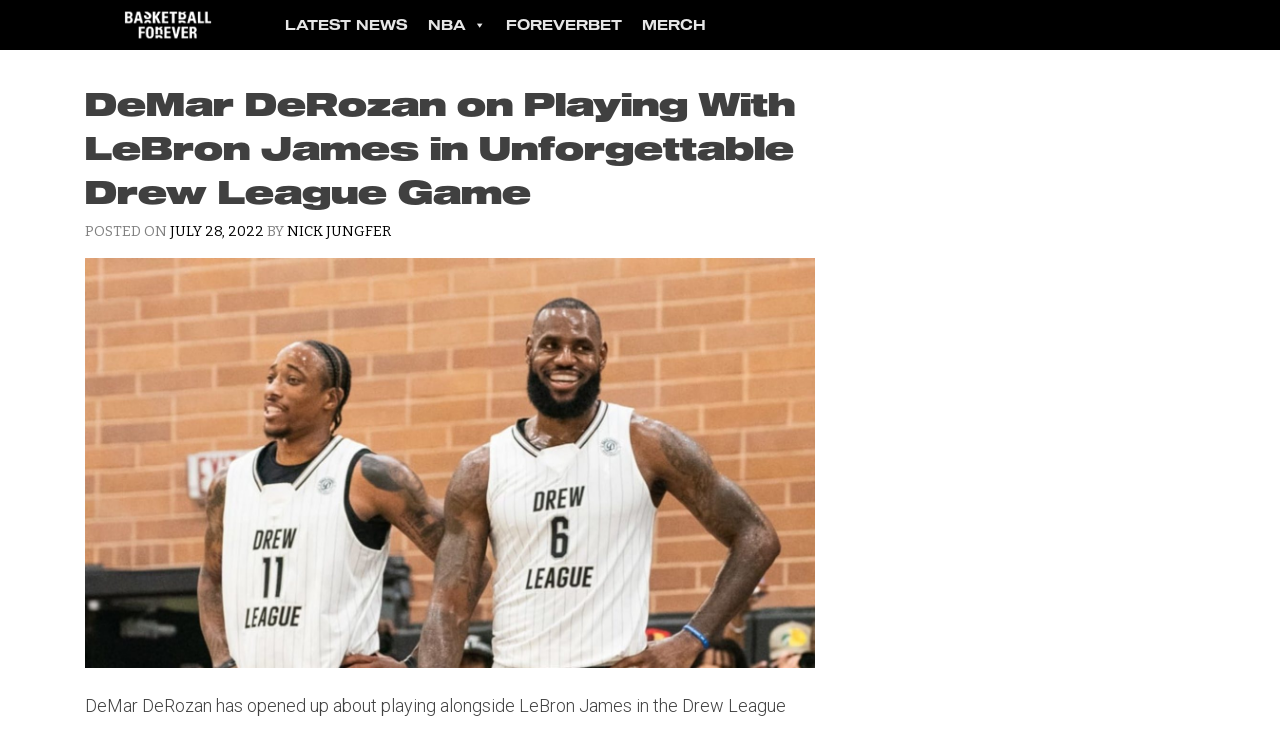

--- FILE ---
content_type: text/html; charset=UTF-8
request_url: https://basketballforever.com/2022/07/28/demar-derozan-on-playing-with-lebron-james-in-unforgettable-drew-league-game
body_size: 14999
content:
<!doctype html>
<html lang="en-US">
<head>

<!-- Google Tag Manager : Added by Dean 15 Mar 2021 -->
<script>(function(w,d,s,l,i){w[l]=w[l]||[];w[l].push({'gtm.start':
new Date().getTime(),event:'gtm.js'});var f=d.getElementsByTagName(s)[0],
j=d.createElement(s),dl=l!='dataLayer'?'&l='+l:'';j.async=true;j.src=
'https://www.googletagmanager.com/gtm.js?id='+i+dl;f.parentNode.insertBefore(j,f);
})(window,document,'script','dataLayer','GTM-T4VQBS');</script>
<!-- End Google Tag Manager -->

	<meta charset="UTF-8">
	<meta name="viewport" content="width=device-width, initial-scale=1">
	<link rel="profile" href="https://gmpg.org/xfn/11">
			
	<!--||  JM Twitter Cards by jmau111 v12  ||-->
<meta name="twitter:card" content="summary_large_image">
<meta name="twitter:creator" content="@bballforeverfb">
<meta name="twitter:site" content="@bballforeverfb">
<meta property="og:title" content="DeMar DeRozan on Playing With LeBron James in Unforgettable Drew League Game">
<meta property="og:description" content="DeMar DeRozan has opened up about playing alongside LeBron James in the Drew League earlier this month, saying James&#039; presence created an unforgettable atmosphere.“It was one of those moments th">
<meta property="og:image" content="https://basketballforever.com/wp-content/uploads/2022/07/drew-Cropped-1.jpg">
<!--||  /JM Twitter Cards by jmau111 v12  ||-->
<meta name='robots' content='index, follow, max-image-preview:large, max-snippet:-1, max-video-preview:-1' />

	<!-- This site is optimized with the Yoast SEO plugin v21.1 - https://yoast.com/wordpress/plugins/seo/ -->
	<title>DeMar DeRozan on Playing With LeBron James in Unforgettable Drew League Game</title>
	<link rel="canonical" href="https://basketballforever.com/2022/07/28/demar-derozan-on-playing-with-lebron-james-in-unforgettable-drew-league-game" />
	<meta property="og:locale" content="en_US" />
	<meta property="og:type" content="article" />
	<meta property="og:title" content="DeMar DeRozan on Playing With LeBron James in Unforgettable Drew League Game" />
	<meta property="og:description" content="DeMar DeRozan has opened up about playing alongside LeBron James in the Drew League earlier this month, saying James&#8217; presence created an unforgettable atmosphere. “It was one of those moments that you can’t duplicate,” DeRozan said on The Draymond Green Show. “Like, I remember when Kob came and played at the Drew, that was one [&hellip;]" />
	<meta property="og:url" content="https://basketballforever.com/2022/07/28/demar-derozan-on-playing-with-lebron-james-in-unforgettable-drew-league-game" />
	<meta property="og:site_name" content="Basketball Forever" />
	<meta property="article:publisher" content="https://www.facebook.com/BasketballForever" />
	<meta property="article:published_time" content="2022-07-28T23:00:53+00:00" />
	<meta property="article:modified_time" content="2022-07-29T05:41:14+00:00" />
	<meta property="og:image" content="https://basketballforever.com/wp-content/uploads/2022/07/drew-Cropped-1.jpg" />
	<meta property="og:image:width" content="1543" />
	<meta property="og:image:height" content="867" />
	<meta property="og:image:type" content="image/jpeg" />
	<meta name="author" content="Nick Jungfer" />
	<meta name="twitter:card" content="summary_large_image" />
	<meta name="twitter:creator" content="@nickjungfer" />
	<meta name="twitter:site" content="@Bballforeverfb" />
	<meta name="twitter:label1" content="Written by" />
	<meta name="twitter:data1" content="Nick Jungfer" />
	<meta name="twitter:label2" content="Est. reading time" />
	<meta name="twitter:data2" content="2 minutes" />
	<script type="application/ld+json" class="yoast-schema-graph">{"@context":"https://schema.org","@graph":[{"@type":"WebPage","@id":"https://basketballforever.com/2022/07/28/demar-derozan-on-playing-with-lebron-james-in-unforgettable-drew-league-game","url":"https://basketballforever.com/2022/07/28/demar-derozan-on-playing-with-lebron-james-in-unforgettable-drew-league-game","name":"DeMar DeRozan on Playing With LeBron James in Unforgettable Drew League Game","isPartOf":{"@id":"https://basketballforever.com/#website"},"primaryImageOfPage":{"@id":"https://basketballforever.com/2022/07/28/demar-derozan-on-playing-with-lebron-james-in-unforgettable-drew-league-game#primaryimage"},"image":{"@id":"https://basketballforever.com/2022/07/28/demar-derozan-on-playing-with-lebron-james-in-unforgettable-drew-league-game#primaryimage"},"thumbnailUrl":"https://basketballforever.com/wp-content/uploads/2022/07/drew-Cropped-1.jpg","datePublished":"2022-07-28T23:00:53+00:00","dateModified":"2022-07-29T05:41:14+00:00","author":{"@id":"https://basketballforever.com/#/schema/person/a3352cb4c5c750080ccc99f697a0e037"},"breadcrumb":{"@id":"https://basketballforever.com/2022/07/28/demar-derozan-on-playing-with-lebron-james-in-unforgettable-drew-league-game#breadcrumb"},"inLanguage":"en-US","potentialAction":[{"@type":"ReadAction","target":["https://basketballforever.com/2022/07/28/demar-derozan-on-playing-with-lebron-james-in-unforgettable-drew-league-game"]}]},{"@type":"ImageObject","inLanguage":"en-US","@id":"https://basketballforever.com/2022/07/28/demar-derozan-on-playing-with-lebron-james-in-unforgettable-drew-league-game#primaryimage","url":"https://basketballforever.com/wp-content/uploads/2022/07/drew-Cropped-1.jpg","contentUrl":"https://basketballforever.com/wp-content/uploads/2022/07/drew-Cropped-1.jpg","width":1543,"height":867},{"@type":"BreadcrumbList","@id":"https://basketballforever.com/2022/07/28/demar-derozan-on-playing-with-lebron-james-in-unforgettable-drew-league-game#breadcrumb","itemListElement":[{"@type":"ListItem","position":1,"name":"Home","item":"https://basketballforever.com/"},{"@type":"ListItem","position":2,"name":"DeMar DeRozan on Playing With LeBron James in Unforgettable Drew League Game"}]},{"@type":"WebSite","@id":"https://basketballforever.com/#website","url":"https://basketballforever.com/","name":"Basketball Forever","description":"The best basketball and culture news delivered straight to the palm of your hand everyday.","potentialAction":[{"@type":"SearchAction","target":{"@type":"EntryPoint","urlTemplate":"https://basketballforever.com/?s={search_term_string}"},"query-input":"required name=search_term_string"}],"inLanguage":"en-US"},{"@type":"Person","@id":"https://basketballforever.com/#/schema/person/a3352cb4c5c750080ccc99f697a0e037","name":"Nick Jungfer","image":{"@type":"ImageObject","inLanguage":"en-US","@id":"https://basketballforever.com/#/schema/person/image/","url":"https://secure.gravatar.com/avatar/69e9374ab8e5d01c9502344e2627e46e?s=96&d=mm&r=pg","contentUrl":"https://secure.gravatar.com/avatar/69e9374ab8e5d01c9502344e2627e46e?s=96&d=mm&r=pg","caption":"Nick Jungfer"},"description":"Nick Jungfer is a former Fairfax journalist who has since been captured and put to work by the Basketball Forever overlords.","sameAs":["https://twitter.com/nickjungfer"],"url":"https://basketballforever.com/author/nickjungfer"}]}</script>
	<!-- / Yoast SEO plugin. -->


<link rel='dns-prefetch' href='//basketballforever.com' />
<link rel='dns-prefetch' href='//unpkg.com' />
<link rel='dns-prefetch' href='//fonts.googleapis.com' />
<link rel="alternate" type="application/rss+xml" title="Basketball Forever &raquo; Feed" href="https://basketballforever.com/feed" />
<link rel="alternate" type="application/rss+xml" title="Basketball Forever &raquo; Comments Feed" href="https://basketballforever.com/comments/feed" />
<script type="text/javascript">
window._wpemojiSettings = {"baseUrl":"https:\/\/s.w.org\/images\/core\/emoji\/14.0.0\/72x72\/","ext":".png","svgUrl":"https:\/\/s.w.org\/images\/core\/emoji\/14.0.0\/svg\/","svgExt":".svg","source":{"concatemoji":"https:\/\/basketballforever.com\/wp-includes\/js\/wp-emoji-release.min.js?ver=6.2.2"}};
/*! This file is auto-generated */
!function(e,a,t){var n,r,o,i=a.createElement("canvas"),p=i.getContext&&i.getContext("2d");function s(e,t){p.clearRect(0,0,i.width,i.height),p.fillText(e,0,0);e=i.toDataURL();return p.clearRect(0,0,i.width,i.height),p.fillText(t,0,0),e===i.toDataURL()}function c(e){var t=a.createElement("script");t.src=e,t.defer=t.type="text/javascript",a.getElementsByTagName("head")[0].appendChild(t)}for(o=Array("flag","emoji"),t.supports={everything:!0,everythingExceptFlag:!0},r=0;r<o.length;r++)t.supports[o[r]]=function(e){if(p&&p.fillText)switch(p.textBaseline="top",p.font="600 32px Arial",e){case"flag":return s("\ud83c\udff3\ufe0f\u200d\u26a7\ufe0f","\ud83c\udff3\ufe0f\u200b\u26a7\ufe0f")?!1:!s("\ud83c\uddfa\ud83c\uddf3","\ud83c\uddfa\u200b\ud83c\uddf3")&&!s("\ud83c\udff4\udb40\udc67\udb40\udc62\udb40\udc65\udb40\udc6e\udb40\udc67\udb40\udc7f","\ud83c\udff4\u200b\udb40\udc67\u200b\udb40\udc62\u200b\udb40\udc65\u200b\udb40\udc6e\u200b\udb40\udc67\u200b\udb40\udc7f");case"emoji":return!s("\ud83e\udef1\ud83c\udffb\u200d\ud83e\udef2\ud83c\udfff","\ud83e\udef1\ud83c\udffb\u200b\ud83e\udef2\ud83c\udfff")}return!1}(o[r]),t.supports.everything=t.supports.everything&&t.supports[o[r]],"flag"!==o[r]&&(t.supports.everythingExceptFlag=t.supports.everythingExceptFlag&&t.supports[o[r]]);t.supports.everythingExceptFlag=t.supports.everythingExceptFlag&&!t.supports.flag,t.DOMReady=!1,t.readyCallback=function(){t.DOMReady=!0},t.supports.everything||(n=function(){t.readyCallback()},a.addEventListener?(a.addEventListener("DOMContentLoaded",n,!1),e.addEventListener("load",n,!1)):(e.attachEvent("onload",n),a.attachEvent("onreadystatechange",function(){"complete"===a.readyState&&t.readyCallback()})),(e=t.source||{}).concatemoji?c(e.concatemoji):e.wpemoji&&e.twemoji&&(c(e.twemoji),c(e.wpemoji)))}(window,document,window._wpemojiSettings);
</script>
<style type="text/css">
img.wp-smiley,
img.emoji {
	display: inline !important;
	border: none !important;
	box-shadow: none !important;
	height: 1em !important;
	width: 1em !important;
	margin: 0 0.07em !important;
	vertical-align: -0.1em !important;
	background: none !important;
	padding: 0 !important;
}
</style>
	<link rel='stylesheet' id='wp-block-library-css' href='https://basketballforever.com/wp-includes/css/dist/block-library/style.min.css?ver=6.2.2' type='text/css' media='all' />
<link rel='stylesheet' id='classic-theme-styles-css' href='https://basketballforever.com/wp-includes/css/classic-themes.min.css?ver=6.2.2' type='text/css' media='all' />
<style id='global-styles-inline-css' type='text/css'>
body{--wp--preset--color--black: #000000;--wp--preset--color--cyan-bluish-gray: #abb8c3;--wp--preset--color--white: #ffffff;--wp--preset--color--pale-pink: #f78da7;--wp--preset--color--vivid-red: #cf2e2e;--wp--preset--color--luminous-vivid-orange: #ff6900;--wp--preset--color--luminous-vivid-amber: #fcb900;--wp--preset--color--light-green-cyan: #7bdcb5;--wp--preset--color--vivid-green-cyan: #00d084;--wp--preset--color--pale-cyan-blue: #8ed1fc;--wp--preset--color--vivid-cyan-blue: #0693e3;--wp--preset--color--vivid-purple: #9b51e0;--wp--preset--gradient--vivid-cyan-blue-to-vivid-purple: linear-gradient(135deg,rgba(6,147,227,1) 0%,rgb(155,81,224) 100%);--wp--preset--gradient--light-green-cyan-to-vivid-green-cyan: linear-gradient(135deg,rgb(122,220,180) 0%,rgb(0,208,130) 100%);--wp--preset--gradient--luminous-vivid-amber-to-luminous-vivid-orange: linear-gradient(135deg,rgba(252,185,0,1) 0%,rgba(255,105,0,1) 100%);--wp--preset--gradient--luminous-vivid-orange-to-vivid-red: linear-gradient(135deg,rgba(255,105,0,1) 0%,rgb(207,46,46) 100%);--wp--preset--gradient--very-light-gray-to-cyan-bluish-gray: linear-gradient(135deg,rgb(238,238,238) 0%,rgb(169,184,195) 100%);--wp--preset--gradient--cool-to-warm-spectrum: linear-gradient(135deg,rgb(74,234,220) 0%,rgb(151,120,209) 20%,rgb(207,42,186) 40%,rgb(238,44,130) 60%,rgb(251,105,98) 80%,rgb(254,248,76) 100%);--wp--preset--gradient--blush-light-purple: linear-gradient(135deg,rgb(255,206,236) 0%,rgb(152,150,240) 100%);--wp--preset--gradient--blush-bordeaux: linear-gradient(135deg,rgb(254,205,165) 0%,rgb(254,45,45) 50%,rgb(107,0,62) 100%);--wp--preset--gradient--luminous-dusk: linear-gradient(135deg,rgb(255,203,112) 0%,rgb(199,81,192) 50%,rgb(65,88,208) 100%);--wp--preset--gradient--pale-ocean: linear-gradient(135deg,rgb(255,245,203) 0%,rgb(182,227,212) 50%,rgb(51,167,181) 100%);--wp--preset--gradient--electric-grass: linear-gradient(135deg,rgb(202,248,128) 0%,rgb(113,206,126) 100%);--wp--preset--gradient--midnight: linear-gradient(135deg,rgb(2,3,129) 0%,rgb(40,116,252) 100%);--wp--preset--duotone--dark-grayscale: url('#wp-duotone-dark-grayscale');--wp--preset--duotone--grayscale: url('#wp-duotone-grayscale');--wp--preset--duotone--purple-yellow: url('#wp-duotone-purple-yellow');--wp--preset--duotone--blue-red: url('#wp-duotone-blue-red');--wp--preset--duotone--midnight: url('#wp-duotone-midnight');--wp--preset--duotone--magenta-yellow: url('#wp-duotone-magenta-yellow');--wp--preset--duotone--purple-green: url('#wp-duotone-purple-green');--wp--preset--duotone--blue-orange: url('#wp-duotone-blue-orange');--wp--preset--font-size--small: 13px;--wp--preset--font-size--medium: 20px;--wp--preset--font-size--large: 36px;--wp--preset--font-size--x-large: 42px;--wp--preset--spacing--20: 0.44rem;--wp--preset--spacing--30: 0.67rem;--wp--preset--spacing--40: 1rem;--wp--preset--spacing--50: 1.5rem;--wp--preset--spacing--60: 2.25rem;--wp--preset--spacing--70: 3.38rem;--wp--preset--spacing--80: 5.06rem;--wp--preset--shadow--natural: 6px 6px 9px rgba(0, 0, 0, 0.2);--wp--preset--shadow--deep: 12px 12px 50px rgba(0, 0, 0, 0.4);--wp--preset--shadow--sharp: 6px 6px 0px rgba(0, 0, 0, 0.2);--wp--preset--shadow--outlined: 6px 6px 0px -3px rgba(255, 255, 255, 1), 6px 6px rgba(0, 0, 0, 1);--wp--preset--shadow--crisp: 6px 6px 0px rgba(0, 0, 0, 1);}:where(.is-layout-flex){gap: 0.5em;}body .is-layout-flow > .alignleft{float: left;margin-inline-start: 0;margin-inline-end: 2em;}body .is-layout-flow > .alignright{float: right;margin-inline-start: 2em;margin-inline-end: 0;}body .is-layout-flow > .aligncenter{margin-left: auto !important;margin-right: auto !important;}body .is-layout-constrained > .alignleft{float: left;margin-inline-start: 0;margin-inline-end: 2em;}body .is-layout-constrained > .alignright{float: right;margin-inline-start: 2em;margin-inline-end: 0;}body .is-layout-constrained > .aligncenter{margin-left: auto !important;margin-right: auto !important;}body .is-layout-constrained > :where(:not(.alignleft):not(.alignright):not(.alignfull)){max-width: var(--wp--style--global--content-size);margin-left: auto !important;margin-right: auto !important;}body .is-layout-constrained > .alignwide{max-width: var(--wp--style--global--wide-size);}body .is-layout-flex{display: flex;}body .is-layout-flex{flex-wrap: wrap;align-items: center;}body .is-layout-flex > *{margin: 0;}:where(.wp-block-columns.is-layout-flex){gap: 2em;}.has-black-color{color: var(--wp--preset--color--black) !important;}.has-cyan-bluish-gray-color{color: var(--wp--preset--color--cyan-bluish-gray) !important;}.has-white-color{color: var(--wp--preset--color--white) !important;}.has-pale-pink-color{color: var(--wp--preset--color--pale-pink) !important;}.has-vivid-red-color{color: var(--wp--preset--color--vivid-red) !important;}.has-luminous-vivid-orange-color{color: var(--wp--preset--color--luminous-vivid-orange) !important;}.has-luminous-vivid-amber-color{color: var(--wp--preset--color--luminous-vivid-amber) !important;}.has-light-green-cyan-color{color: var(--wp--preset--color--light-green-cyan) !important;}.has-vivid-green-cyan-color{color: var(--wp--preset--color--vivid-green-cyan) !important;}.has-pale-cyan-blue-color{color: var(--wp--preset--color--pale-cyan-blue) !important;}.has-vivid-cyan-blue-color{color: var(--wp--preset--color--vivid-cyan-blue) !important;}.has-vivid-purple-color{color: var(--wp--preset--color--vivid-purple) !important;}.has-black-background-color{background-color: var(--wp--preset--color--black) !important;}.has-cyan-bluish-gray-background-color{background-color: var(--wp--preset--color--cyan-bluish-gray) !important;}.has-white-background-color{background-color: var(--wp--preset--color--white) !important;}.has-pale-pink-background-color{background-color: var(--wp--preset--color--pale-pink) !important;}.has-vivid-red-background-color{background-color: var(--wp--preset--color--vivid-red) !important;}.has-luminous-vivid-orange-background-color{background-color: var(--wp--preset--color--luminous-vivid-orange) !important;}.has-luminous-vivid-amber-background-color{background-color: var(--wp--preset--color--luminous-vivid-amber) !important;}.has-light-green-cyan-background-color{background-color: var(--wp--preset--color--light-green-cyan) !important;}.has-vivid-green-cyan-background-color{background-color: var(--wp--preset--color--vivid-green-cyan) !important;}.has-pale-cyan-blue-background-color{background-color: var(--wp--preset--color--pale-cyan-blue) !important;}.has-vivid-cyan-blue-background-color{background-color: var(--wp--preset--color--vivid-cyan-blue) !important;}.has-vivid-purple-background-color{background-color: var(--wp--preset--color--vivid-purple) !important;}.has-black-border-color{border-color: var(--wp--preset--color--black) !important;}.has-cyan-bluish-gray-border-color{border-color: var(--wp--preset--color--cyan-bluish-gray) !important;}.has-white-border-color{border-color: var(--wp--preset--color--white) !important;}.has-pale-pink-border-color{border-color: var(--wp--preset--color--pale-pink) !important;}.has-vivid-red-border-color{border-color: var(--wp--preset--color--vivid-red) !important;}.has-luminous-vivid-orange-border-color{border-color: var(--wp--preset--color--luminous-vivid-orange) !important;}.has-luminous-vivid-amber-border-color{border-color: var(--wp--preset--color--luminous-vivid-amber) !important;}.has-light-green-cyan-border-color{border-color: var(--wp--preset--color--light-green-cyan) !important;}.has-vivid-green-cyan-border-color{border-color: var(--wp--preset--color--vivid-green-cyan) !important;}.has-pale-cyan-blue-border-color{border-color: var(--wp--preset--color--pale-cyan-blue) !important;}.has-vivid-cyan-blue-border-color{border-color: var(--wp--preset--color--vivid-cyan-blue) !important;}.has-vivid-purple-border-color{border-color: var(--wp--preset--color--vivid-purple) !important;}.has-vivid-cyan-blue-to-vivid-purple-gradient-background{background: var(--wp--preset--gradient--vivid-cyan-blue-to-vivid-purple) !important;}.has-light-green-cyan-to-vivid-green-cyan-gradient-background{background: var(--wp--preset--gradient--light-green-cyan-to-vivid-green-cyan) !important;}.has-luminous-vivid-amber-to-luminous-vivid-orange-gradient-background{background: var(--wp--preset--gradient--luminous-vivid-amber-to-luminous-vivid-orange) !important;}.has-luminous-vivid-orange-to-vivid-red-gradient-background{background: var(--wp--preset--gradient--luminous-vivid-orange-to-vivid-red) !important;}.has-very-light-gray-to-cyan-bluish-gray-gradient-background{background: var(--wp--preset--gradient--very-light-gray-to-cyan-bluish-gray) !important;}.has-cool-to-warm-spectrum-gradient-background{background: var(--wp--preset--gradient--cool-to-warm-spectrum) !important;}.has-blush-light-purple-gradient-background{background: var(--wp--preset--gradient--blush-light-purple) !important;}.has-blush-bordeaux-gradient-background{background: var(--wp--preset--gradient--blush-bordeaux) !important;}.has-luminous-dusk-gradient-background{background: var(--wp--preset--gradient--luminous-dusk) !important;}.has-pale-ocean-gradient-background{background: var(--wp--preset--gradient--pale-ocean) !important;}.has-electric-grass-gradient-background{background: var(--wp--preset--gradient--electric-grass) !important;}.has-midnight-gradient-background{background: var(--wp--preset--gradient--midnight) !important;}.has-small-font-size{font-size: var(--wp--preset--font-size--small) !important;}.has-medium-font-size{font-size: var(--wp--preset--font-size--medium) !important;}.has-large-font-size{font-size: var(--wp--preset--font-size--large) !important;}.has-x-large-font-size{font-size: var(--wp--preset--font-size--x-large) !important;}
.wp-block-navigation a:where(:not(.wp-element-button)){color: inherit;}
:where(.wp-block-columns.is-layout-flex){gap: 2em;}
.wp-block-pullquote{font-size: 1.5em;line-height: 1.6;}
</style>
<link rel='stylesheet' id='megamenu-css' href='https://basketballforever.com/wp-content/uploads/maxmegamenu/style.css?ver=2f7db5' type='text/css' media='all' />
<link rel='stylesheet' id='dashicons-css' href='https://basketballforever.com/wp-includes/css/dashicons.min.css?ver=6.2.2' type='text/css' media='all' />
<link crossorigin="anonymous" rel='stylesheet' id='thybulle-google-fonts-css' href='https://fonts.googleapis.com/css?family=Bitter%3A400%2C400i%2C700%7CRoboto%3A300%2C300italic%2C+400%2C400italic%2C500%2C500italic%2C700%2C700italic%2C900%2C900italic&#038;ver=6.2.2' type='text/css' media='all' />
<link rel='stylesheet' id='thybulle-style-css' href='https://basketballforever.com/wp-content/themes/thybulle/style.css?ver=6.2.2' type='text/css' media='all' />
<script type='text/javascript' src='https://basketballforever.com/wp-includes/js/jquery/jquery.min.js?ver=3.6.4' id='jquery-core-js'></script>
<script type='text/javascript' src='https://basketballforever.com/wp-includes/js/jquery/jquery-migrate.min.js?ver=3.4.0' id='jquery-migrate-js'></script>
<link rel="https://api.w.org/" href="https://basketballforever.com/wp-json/" /><link rel="alternate" type="application/json" href="https://basketballforever.com/wp-json/wp/v2/posts/36467" /><link rel="EditURI" type="application/rsd+xml" title="RSD" href="https://basketballforever.com/xmlrpc.php?rsd" />
<link rel="wlwmanifest" type="application/wlwmanifest+xml" href="https://basketballforever.com/wp-includes/wlwmanifest.xml" />
<meta name="generator" content="WordPress 6.2.2" />
<link rel='shortlink' href='https://basketballforever.com/?p=36467' />
<link rel="alternate" type="application/json+oembed" href="https://basketballforever.com/wp-json/oembed/1.0/embed?url=https%3A%2F%2Fbasketballforever.com%2F2022%2F07%2F28%2Fdemar-derozan-on-playing-with-lebron-james-in-unforgettable-drew-league-game" />
<link rel="alternate" type="text/xml+oembed" href="https://basketballforever.com/wp-json/oembed/1.0/embed?url=https%3A%2F%2Fbasketballforever.com%2F2022%2F07%2F28%2Fdemar-derozan-on-playing-with-lebron-james-in-unforgettable-drew-league-game&#038;format=xml" />


<!-- This site is optimized with the Schema plugin v1.7.9.6 - https://schema.press -->
<script type="application/ld+json">{"@context":"https:\/\/schema.org\/","@type":"BlogPosting","mainEntityOfPage":{"@type":"WebPage","@id":"https:\/\/basketballforever.com\/2022\/07\/28\/demar-derozan-on-playing-with-lebron-james-in-unforgettable-drew-league-game"},"url":"https:\/\/basketballforever.com\/2022\/07\/28\/demar-derozan-on-playing-with-lebron-james-in-unforgettable-drew-league-game","headline":"DeMar DeRozan on Playing With LeBron James in Unforgettable Drew League Game","datePublished":"2022-07-28T16:00:53-07:00","dateModified":"2022-07-28T22:41:14-07:00","publisher":{"@type":"Organization","@id":"https:\/\/basketballforever.com\/#organization","name":"Basketball Forever","logo":{"@type":"ImageObject","url":"https:\/\/basketballforever.nyc3.cdn.digitaloceanspaces.com\/wp-content\/uploads\/2020\/03\/26015047\/BASKETFOREVER_LOGO_FULL-LONG-BLACK.png","width":600,"height":60}},"image":{"@type":"ImageObject","url":"https:\/\/basketballforever.com\/wp-content\/uploads\/2022\/07\/drew-Cropped-1.jpg","width":1543,"height":867},"articleSection":"News","keywords":"featured, NBA","description":"DeMar DeRozan has opened up about playing alongside LeBron James in the Drew League earlier this month, saying James' presence created an unforgettable atmosphere. “It was one of those moments that you can’t duplicate,” DeRozan said on The Draymond Green Show. “Like, I remember when Kob came and played","author":{"@type":"Person","name":"Nick Jungfer","url":"https:\/\/basketballforever.com\/author\/nickjungfer","description":"Nick Jungfer is a former Fairfax journalist who has since been captured and put to work by the Basketball Forever overlords.","image":{"@type":"ImageObject","url":"https:\/\/secure.gravatar.com\/avatar\/69e9374ab8e5d01c9502344e2627e46e?s=96&d=mm&r=pg","height":96,"width":96},"sameAs":["https:\/\/twitter.com\/nickjungfer"]}}</script>

		<script>
			document.documentElement.className = document.documentElement.className.replace( 'no-js', 'js' );
		</script>
				<style>
			.no-js img.lazyload { display: none; }
			figure.wp-block-image img.lazyloading { min-width: 150px; }
							.lazyload, .lazyloading { opacity: 0; }
				.lazyloaded {
					opacity: 1;
					transition: opacity 400ms;
					transition-delay: 0ms;
				}
					</style>
		<link rel="amphtml" href="https://basketballforever.com/2022/07/28/demar-derozan-on-playing-with-lebron-james-in-unforgettable-drew-league-game?amp"><!-- Google tag (gtag.js) -->
<script async src="https://www.googletagmanager.com/gtag/js?id=G-70TV0YPLBY"></script>
<script>
  window.dataLayer = window.dataLayer || [];
  function gtag(){dataLayer.push(arguments);}
  gtag('js', new Date());

  gtag('config', 'G-70TV0YPLBY');
</script><link rel="icon" href="https://basketballforever.com/wp-content/uploads/2020/04/favicon.ico" sizes="32x32" />
<link rel="icon" href="https://basketballforever.com/wp-content/uploads/2020/04/favicon.ico" sizes="192x192" />
<link rel="apple-touch-icon" href="https://basketballforever.com/wp-content/uploads/2020/04/favicon.ico" />
<meta name="msapplication-TileImage" content="https://basketballforever.com/wp-content/uploads/2020/04/favicon.ico" />
<style id="sccss">/* Enter Your Custom CSS Here */

.post-tags,.hide_post{
  display: none;
}



/* Body font and Links changed to Roboto 300 */
/* modified by Dean 28 aug 2020 */

.entry-content p {
	font-family: 'Roboto';
	font-size: 18px;
	font-weight: 300 !important;
}

.entry-content a{
    font-weight: 400 !important;
    color: #8934f5;
    background-color: white;
    padding: 5px 0 5px 0;
    text-decoration: none !important;
}

.entry-content a:hover{
    font-weight: 400 !important;
    background-color: #eeeeee;
    text-decoration: underline !important;
}

.entry-content a:visited{
    color: #8934f5;
}









/* Button for Tips Subscription Pages */
/* modified by Dean aug 2020 */

.mpbtn {
    border: 3px solid;
    border-color: rgb(0,34,44);
    border-radius: 30px;
    background: #e6e6e6;
    color: rgb(0,34,44) !important;
		font-family: bitter,sans-serif;
    font-size: 16px !important;
    font-size: .75rem;
    line-height: 3;
    padding: .6em .9em .6em .9em !important;
}

.mpbtn:hover {
    border: 3px solid;
    border-color: #aaaaaa;
    color: rgb(0,34,44) !important;
	  text-decoration: none !important;
}

.mpbtn:visited {
  color: rgb(0,34,44);
}




#mepr-account-nav a, .mepr-login-actions a, .mepr-account-change-password a, .mepr-form a, .mepr-account-actions a, 
.mailpoet_page a{
    border: 3px solid;
    border-color: rgb(0,34,44);
    border-radius: 30px;
    background: #e6e6e6;
    color: rgb(0,34,44) !important;
		font-family: bitter,sans-serif;
    font-size: 16px !important;
    font-size: .75rem;
    line-height: 3;
    padding: .6em .9em .6em .9em !important;
}

#mepr-account-nav a:hover, .mepr-login-actions a:hover, .mepr-account-change-password a:hover, .mepr-form a:hover, .mepr-account-actions a:hover, 
.mailpoet_page a:hover{
    border: 3px solid;
    border-color: #aaaaaa;
		text-decoration: none !important;
}


input[type=button], input[type=submit], input[type=reset] {
	  
	  border: 3px solid;
    border-color: rgb(0,34,44);
    border-radius: 30px;
    background: #e6e6e6;
    color: rgb(0,34,44);
	  font-family: bitter,sans-serif;
    font-size: 16px !important;
    font-size: .75rem;
    line-height: 2;
    padding: .3em 1em .2em 1em;
}


/* STAKE TAKEOVER */
/* modified by Dean Mar 2021 */


body.category-money,
body.money {
		background: black;
}
.money #primary,
.category-money #primary{
    background: #eeeeee;
}


.category-money aside#secondary,
.money aside#secondary{
    background: black !important;
}

.category-money h1.Stake-Cat-Title {
    margin: 5px 0px 40px 0px;
}

.money h1.entry-title {
    margin-top: 20px;
}

/* Center Ad */
.baske-frontend-element {
    margin: 0 auto;
}

#stake-mobile-banner {
    background: black;
}

/* Podcasts Slider */
.frontpage-postgame-well iframe {
	max-width: 100%;
}
.frontpage-postgame-well .glide__bullets {
	margin-top: 20px;
}</style><style type="text/css">/** Mega Menu CSS: fs **/</style>
</head>

<body class="post-template-default single single-post postid-36467 single-format-standard mega-menu-menu-1 news">


<!-- Google Tag Manager (noscript) -->
<noscript><iframe 
height="0" width="0" style="display:none;visibility:hidden" data-src="https://www.googletagmanager.com/ns.html?id=GTM-T4VQBS" class="lazyload" src="[data-uri]"></iframe></noscript>
<!-- End Google Tag Manager (noscript) -->

<div id="page" class="site">
	<a class="skip-link screen-reader-text" href="#content">Skip to content</a>

	<header id="masthead" class="site-header">
		<div class="container">
			<div class="site-branding">
				<a href="/">
					<img data-src='https://basketballforever.com/wp-content/uploads/2018/05/BFtranslogo.png' class='lazyload' src='[data-uri]' /><noscript><img src="https://basketballforever.com/wp-content/uploads/2018/05/BFtranslogo.png" /></noscript>
				</a>
			</div><!-- .site-branding -->

			<nav id="site-navigation" class="main-navigation">
				<ion-icon class="menu-toggle" aria-controls="primary-menu" aria-expanded="false" name="menu" role="button" size="large"></ion-icon>
				<div id="mega-menu-wrap-menu-1" class="mega-menu-wrap"><div class="mega-menu-toggle"><div class="mega-toggle-blocks-left"></div><div class="mega-toggle-blocks-center"></div><div class="mega-toggle-blocks-right"><div class='mega-toggle-block mega-menu-toggle-animated-block mega-toggle-block-1' id='mega-toggle-block-1'><button aria-label="Toggle Menu" class="mega-toggle-animated mega-toggle-animated-slider" type="button" aria-expanded="false">
                  <span class="mega-toggle-animated-box">
                    <span class="mega-toggle-animated-inner"></span>
                  </span>
                </button></div></div></div><ul id="mega-menu-menu-1" class="mega-menu max-mega-menu mega-menu-horizontal mega-no-js" data-event="hover_intent" data-effect="slide" data-effect-speed="200" data-effect-mobile="slide_left" data-effect-speed-mobile="200" data-mobile-force-width="false" data-second-click="go" data-document-click="collapse" data-vertical-behaviour="standard" data-breakpoint="768" data-unbind="true" data-mobile-state="collapse_all" data-mobile-direction="vertical" data-hover-intent-timeout="300" data-hover-intent-interval="100"><li class='mega-menu-item mega-menu-item-type-custom mega-menu-item-object-custom mega-align-bottom-left mega-menu-flyout mega-menu-item-28145' id='mega-menu-item-28145'><a class="mega-menu-link" href="https://basketballforever.com/latest-news" tabindex="0">Latest News</a></li><li class='mega-menu-item mega-menu-item-type-custom mega-menu-item-object-custom mega-menu-item-has-children mega-menu-megamenu mega-align-bottom-left mega-menu-grid mega-menu-item-28154' id='mega-menu-item-28154'><a class="mega-menu-link" href="#" aria-expanded="false" tabindex="0">NBA<span class="mega-indicator"></span></a>
<ul class="mega-sub-menu">
<li class='mega-menu-row' id='mega-menu-28154-0'>
	<ul class="mega-sub-menu">
<li class='mega-menu-column mega-menu-columns-6-of-12' id='mega-menu-28154-0-0'>
		<ul class="mega-sub-menu">
<li class='mega-menu-item mega-menu-item-type-custom mega-menu-item-object-custom mega-menu-item-has-children mega-2-columns mega-menu-item-28155' id='mega-menu-item-28155'><a class="mega-menu-link" href="#">East<span class="mega-indicator"></span></a>
			<ul class="mega-sub-menu">
<li class='mega-menu-item mega-menu-item-type-custom mega-menu-item-object-custom mega-menu-item-28157' id='mega-menu-item-28157'><a class="mega-menu-link" href="https://basketballforever.com/category/news/eastern-conference/hawks">Atlanta</a></li><li class='mega-menu-item mega-menu-item-type-custom mega-menu-item-object-custom mega-menu-item-28158' id='mega-menu-item-28158'><a class="mega-menu-link" href="https://basketballforever.com/category/news/eastern-conference/celtics">Boston</a></li><li class='mega-menu-item mega-menu-item-type-custom mega-menu-item-object-custom mega-menu-item-28159' id='mega-menu-item-28159'><a class="mega-menu-link" href="https://basketballforever.com/category/news/eastern-conference/nets">Brooklyn</a></li><li class='mega-menu-item mega-menu-item-type-custom mega-menu-item-object-custom mega-menu-item-28160' id='mega-menu-item-28160'><a class="mega-menu-link" href="https://basketballforever.com/category/news/eastern-conference/hornets">Charlotte</a></li><li class='mega-menu-item mega-menu-item-type-custom mega-menu-item-object-custom mega-menu-item-28161' id='mega-menu-item-28161'><a class="mega-menu-link" href="https://basketballforever.com/category/news/eastern-conference/bulls">Chicago</a></li><li class='mega-menu-item mega-menu-item-type-custom mega-menu-item-object-custom mega-menu-item-28162' id='mega-menu-item-28162'><a class="mega-menu-link" href="https://basketballforever.com/category/news/eastern-conference/cavaliers">Cleveland</a></li><li class='mega-menu-item mega-menu-item-type-custom mega-menu-item-object-custom mega-menu-item-28163' id='mega-menu-item-28163'><a class="mega-menu-link" href="https://basketballforever.com/category/news/eastern-conference/pistons">Detroit</a></li><li class='mega-menu-item mega-menu-item-type-custom mega-menu-item-object-custom mega-menu-item-28164' id='mega-menu-item-28164'><a class="mega-menu-link" href="https://basketballforever.com/category/news/eastern-conference/pacers">Indiana</a></li><li class='mega-menu-item mega-menu-item-type-custom mega-menu-item-object-custom mega-menu-item-28165' id='mega-menu-item-28165'><a class="mega-menu-link" href="https://basketballforever.com/category/news/eastern-conference/heat">Miami</a></li><li class='mega-menu-item mega-menu-item-type-custom mega-menu-item-object-custom mega-menu-item-28166' id='mega-menu-item-28166'><a class="mega-menu-link" href="https://basketballforever.com/category/news/eastern-conference/bucks">Milwaukee</a></li><li class='mega-menu-item mega-menu-item-type-custom mega-menu-item-object-custom mega-menu-item-28167' id='mega-menu-item-28167'><a class="mega-menu-link" href="https://basketballforever.com/category/news/eastern-conference/nicks">New York</a></li><li class='mega-menu-item mega-menu-item-type-custom mega-menu-item-object-custom mega-menu-item-28168' id='mega-menu-item-28168'><a class="mega-menu-link" href="https://basketballforever.com/category/news/eastern-conference/magic">Orlando</a></li><li class='mega-menu-item mega-menu-item-type-custom mega-menu-item-object-custom mega-menu-item-28169' id='mega-menu-item-28169'><a class="mega-menu-link" href="https://basketballforever.com/category/news/eastern-conference/76ers">Philadelphia</a></li><li class='mega-menu-item mega-menu-item-type-custom mega-menu-item-object-custom mega-menu-item-28170' id='mega-menu-item-28170'><a class="mega-menu-link" href="https://basketballforever.com/category/news/eastern-conference/raptors">Toronto</a></li><li class='mega-menu-item mega-menu-item-type-custom mega-menu-item-object-custom mega-menu-item-28171' id='mega-menu-item-28171'><a class="mega-menu-link" href="https://basketballforever.com/category/news/eastern-conference/wizards">Washington</a></li>			</ul>
</li>		</ul>
</li><li class='mega-menu-column mega-menu-columns-6-of-12' id='mega-menu-28154-0-1'>
		<ul class="mega-sub-menu">
<li class='mega-menu-item mega-menu-item-type-custom mega-menu-item-object-custom mega-menu-item-has-children mega-2-columns mega-menu-item-28156' id='mega-menu-item-28156'><a class="mega-menu-link" href="#">West<span class="mega-indicator"></span></a>
			<ul class="mega-sub-menu">
<li class='mega-menu-item mega-menu-item-type-custom mega-menu-item-object-custom mega-menu-item-28172' id='mega-menu-item-28172'><a class="mega-menu-link" href="https://basketballforever.com/category/news/western-conference/dallas-mavericks">Dallas</a></li><li class='mega-menu-item mega-menu-item-type-custom mega-menu-item-object-custom mega-menu-item-28173' id='mega-menu-item-28173'><a class="mega-menu-link" href="https://basketballforever.com/category/news/western-conference/denver-nuggets">Denver</a></li><li class='mega-menu-item mega-menu-item-type-custom mega-menu-item-object-custom mega-menu-item-28174' id='mega-menu-item-28174'><a class="mega-menu-link" href="https://basketballforever.com/category/news/western-conference/golden-state-warriors">Golden State</a></li><li class='mega-menu-item mega-menu-item-type-custom mega-menu-item-object-custom mega-menu-item-28175' id='mega-menu-item-28175'><a class="mega-menu-link" href="https://basketballforever.com/category/news/western-conference/houston-rockets">Houston</a></li><li class='mega-menu-item mega-menu-item-type-custom mega-menu-item-object-custom mega-menu-item-28176' id='mega-menu-item-28176'><a class="mega-menu-link" href="https://basketballforever.com/category/news/western-conference/los-angeles-clippers">LA Clippers</a></li><li class='mega-menu-item mega-menu-item-type-custom mega-menu-item-object-custom mega-menu-item-28177' id='mega-menu-item-28177'><a class="mega-menu-link" href="https://basketballforever.com/category/news/western-conference/los-angeles-lakers">LA Lakers</a></li><li class='mega-menu-item mega-menu-item-type-custom mega-menu-item-object-custom mega-menu-item-28178' id='mega-menu-item-28178'><a class="mega-menu-link" href="https://basketballforever.com/category/news/western-conference/memphis-grizzlies">Memphis</a></li><li class='mega-menu-item mega-menu-item-type-custom mega-menu-item-object-custom mega-menu-item-28179' id='mega-menu-item-28179'><a class="mega-menu-link" href="https://basketballforever.com/category/news/western-conference/minnesota-timberwolves">Minnesota</a></li><li class='mega-menu-item mega-menu-item-type-custom mega-menu-item-object-custom mega-menu-item-28180' id='mega-menu-item-28180'><a class="mega-menu-link" href="https://basketballforever.com/category/news/western-conference/new-orleans-pelicans">New Orleans</a></li><li class='mega-menu-item mega-menu-item-type-custom mega-menu-item-object-custom mega-menu-item-28181' id='mega-menu-item-28181'><a class="mega-menu-link" href="https://basketballforever.com/category/news/western-conference/oklahoma-city-thunder">Oklahoma City</a></li><li class='mega-menu-item mega-menu-item-type-custom mega-menu-item-object-custom mega-menu-item-28182' id='mega-menu-item-28182'><a class="mega-menu-link" href="https://basketballforever.com/category/news/western-conference/phoenix-suns">Phoenix</a></li><li class='mega-menu-item mega-menu-item-type-custom mega-menu-item-object-custom mega-menu-item-28183' id='mega-menu-item-28183'><a class="mega-menu-link" href="https://basketballforever.com/category/news/western-conference/portland-trail-blazers">Portland</a></li><li class='mega-menu-item mega-menu-item-type-custom mega-menu-item-object-custom mega-menu-item-28184' id='mega-menu-item-28184'><a class="mega-menu-link" href="https://basketballforever.com/category/news/western-conference/sacramento-kings">Sacramento</a></li><li class='mega-menu-item mega-menu-item-type-custom mega-menu-item-object-custom mega-menu-item-28185' id='mega-menu-item-28185'><a class="mega-menu-link" href="https://basketballforever.com/category/news/western-conference/san-antonio-spurs">San Antonio</a></li><li class='mega-menu-item mega-menu-item-type-custom mega-menu-item-object-custom mega-menu-item-28186' id='mega-menu-item-28186'><a class="mega-menu-link" href="https://basketballforever.com/category/news/western-conference/utah-jazz">Utah</a></li>			</ul>
</li>		</ul>
</li>	</ul>
</li></ul>
</li><li class='mega-menu-item mega-menu-item-type-custom mega-menu-item-object-custom mega-align-bottom-left mega-menu-flyout mega-menu-item-30466' id='mega-menu-item-30466'><a class="mega-menu-link" href="https://www.foreverbet.com" tabindex="0">Foreverbet</a></li><li class='mega-menu-item mega-menu-item-type-custom mega-menu-item-object-custom mega-align-bottom-left mega-menu-flyout mega-menu-item-52081' id='mega-menu-item-52081'><a class="mega-menu-link" href="https://https://www.frvrthreads.com/.com/" tabindex="0">Merch</a></li></ul></div>			</nav><!-- #site-navigation -->
		</div>
	</header><!-- #masthead -->

<!-- REMOVE PROPER AD LEADERBOARD CODE 
		<div class="proper-ad-unit top-leaderboard">
		<div id="proper-ad-basketballforever_leaderboard"> 
			<script>
				propertag.cmd.push(function() { proper_display('basketballforever_leaderboard'); }); 
			</script>
		</div>
	</div>
	-->

	<div id="content" class="site-content container">

				<div class="row">
		
	<div id="primary" class="content-area col-md-8">
		<main id="main" class="site-main">

		<div id="ajax-load-more" class="ajax-load-more-wrap infinite fading-circles"  data-alm-id="" data-canonical-url="https://basketballforever.com/2022/07/28/demar-derozan-on-playing-with-lebron-james-in-unforgettable-drew-league-game" data-slug="demar-derozan-on-playing-with-lebron-james-in-unforgettable-drew-league-game" data-post-id="36467"  data-localized="ajax_load_more_vars" data-alm-object="ajax_load_more"><style type="text/css">.alm-btn-wrap{display:block;margin:0 0 25px;padding:10px 0 0;position:relative;text-align:center}.alm-btn-wrap:after{clear:both;content:"";display:table;height:0}.alm-btn-wrap .alm-load-more-btn{appearance:none;background:#ed7070;border:none;border-radius:4px;box-shadow:0 1px 1px rgba(0,0,0,.04);color:#fff;cursor:pointer;display:inline-block;font-size:15px;font-weight:500;height:43px;line-height:1;margin:0;padding:0 20px;position:relative;text-align:center;text-decoration:none;transition:all .3s ease;user-select:none;width:auto}.alm-btn-wrap .alm-load-more-btn.loading,.alm-btn-wrap .alm-load-more-btn:hover{background-color:#e06161;box-shadow:0 1px 3px rgba(0,0,0,.09);color:#fff;text-decoration:none}.alm-btn-wrap .alm-load-more-btn:active{box-shadow:none;text-decoration:none}.alm-btn-wrap .alm-load-more-btn.loading{cursor:wait;outline:none;padding-left:44px;pointer-events:none}.alm-btn-wrap .alm-load-more-btn.done,.alm-btn-wrap .alm-load-more-btn:disabled{background-color:#ed7070;box-shadow:none!important;opacity:.15;outline:none!important;pointer-events:none}.alm-btn-wrap .alm-load-more-btn.done:before,.alm-btn-wrap .alm-load-more-btn:before,.alm-btn-wrap .alm-load-more-btn:disabled:before{background:none;width:0}.alm-btn-wrap .alm-load-more-btn.loading:before{background:#fff url(https://basketballforever.com/wp-content/plugins/ajax-load-more/build/frontend/img/ajax-loader.gif) no-repeat 50%;border-radius:3px;content:"";display:inline-block;height:31px;left:0;margin:6px;overflow:hidden;position:absolute;top:0;transition:width .5s ease-in-out;width:30px;z-index:0}.alm-btn-wrap .alm-elementor-link{display:block;font-size:13px;margin:0 0 15px}@media screen and (min-width:768px){.alm-btn-wrap .alm-elementor-link{left:0;margin:0;position:absolute;top:50%;transform:translateY(-50%)}}.ajax-load-more-wrap.white .alm-load-more-btn{background-color:#fff;border:1px solid #e0e0e0;color:#787878;outline:none;overflow:hidden;transition:none}.ajax-load-more-wrap.white .alm-load-more-btn.loading,.ajax-load-more-wrap.white .alm-load-more-btn:focus,.ajax-load-more-wrap.white .alm-load-more-btn:hover{background-color:#fff;border-color:#aaa;color:#333}.ajax-load-more-wrap.white .alm-load-more-btn.done{background-color:#fff;border-color:#ccc;color:#444}.ajax-load-more-wrap.white .alm-load-more-btn.loading{background-color:rgba(0,0,0,0);border-color:rgba(0,0,0,0)!important;box-shadow:none!important;color:hsla(0,0%,100%,0)!important;outline:none!important;padding-left:20px}.ajax-load-more-wrap.white .alm-load-more-btn.loading:before{background-color:rgba(0,0,0,0);background-image:url(https://basketballforever.com/wp-content/plugins/ajax-load-more/build/frontend/img/ajax-loader-lg.gif);background-position:50%;background-size:25px 25px;height:100%;left:0;margin:0;top:0;width:100%}.ajax-load-more-wrap.light-grey .alm-load-more-btn{background-color:#efefef;border:1px solid #e0e0e0;color:#787878;outline:none;overflow:hidden;transition:all 75ms ease}.ajax-load-more-wrap.light-grey .alm-load-more-btn.done,.ajax-load-more-wrap.light-grey .alm-load-more-btn.loading,.ajax-load-more-wrap.light-grey .alm-load-more-btn:focus,.ajax-load-more-wrap.light-grey .alm-load-more-btn:hover{background-color:#f1f1f1;border-color:#aaa;color:#222}.ajax-load-more-wrap.light-grey .alm-load-more-btn.loading{background-color:rgba(0,0,0,0);border-color:rgba(0,0,0,0)!important;box-shadow:none!important;color:hsla(0,0%,100%,0)!important;outline:none!important;padding-left:20px}.ajax-load-more-wrap.light-grey .alm-load-more-btn.loading:before{background-color:rgba(0,0,0,0);background-image:url(https://basketballforever.com/wp-content/plugins/ajax-load-more/build/frontend/img/ajax-loader-lg.gif);background-position:50%;background-size:25px 25px;height:100%;left:0;margin:0;top:0;width:100%}.ajax-load-more-wrap.blue .alm-load-more-btn{background-color:#1b91ca}.ajax-load-more-wrap.blue .alm-load-more-btn.done,.ajax-load-more-wrap.blue .alm-load-more-btn.loading,.ajax-load-more-wrap.blue .alm-load-more-btn:hover{background-color:#1b84b7}.ajax-load-more-wrap.green .alm-load-more-btn{background-color:#80ca7a}.ajax-load-more-wrap.green .alm-load-more-btn.done,.ajax-load-more-wrap.green .alm-load-more-btn.loading,.ajax-load-more-wrap.green .alm-load-more-btn:hover{background-color:#81c17b}.ajax-load-more-wrap.purple .alm-load-more-btn{background-color:#b97eca}.ajax-load-more-wrap.purple .alm-load-more-btn.done,.ajax-load-more-wrap.purple .alm-load-more-btn.loading,.ajax-load-more-wrap.purple .alm-load-more-btn:hover{background-color:#a477b1}.ajax-load-more-wrap.grey .alm-load-more-btn{background-color:#a09e9e}.ajax-load-more-wrap.grey .alm-load-more-btn.done,.ajax-load-more-wrap.grey .alm-load-more-btn.loading,.ajax-load-more-wrap.grey .alm-load-more-btn:hover{background-color:#888}.ajax-load-more-wrap.infinite>.alm-btn-wrap .alm-load-more-btn{background-color:rgba(0,0,0,0)!important;background-image:url(https://basketballforever.com/wp-content/plugins/ajax-load-more/build/frontend/img/spinner.gif);background-position:50%;background-repeat:no-repeat;border:none!important;box-shadow:none!important;cursor:default!important;opacity:0;outline:none!important;overflow:hidden;text-indent:-9999px;transition:opacity .2s ease;width:100%}.ajax-load-more-wrap.infinite>.alm-btn-wrap .alm-load-more-btn:before{display:none!important}.ajax-load-more-wrap.infinite>.alm-btn-wrap .alm-load-more-btn:active,.ajax-load-more-wrap.infinite>.alm-btn-wrap .alm-load-more-btn:focus{outline:none}.ajax-load-more-wrap.infinite>.alm-btn-wrap .alm-load-more-btn.done{opacity:0}.ajax-load-more-wrap.infinite>.alm-btn-wrap .alm-load-more-btn.loading{opacity:1}.ajax-load-more-wrap.infinite.skype>.alm-btn-wrap .alm-load-more-btn{background-image:url(https://basketballforever.com/wp-content/plugins/ajax-load-more/build/frontend/img/spinner-skype.gif)}.ajax-load-more-wrap.infinite.ring>.alm-btn-wrap .alm-load-more-btn{background-image:url(https://basketballforever.com/wp-content/plugins/ajax-load-more/build/frontend/img/spinner-ring.gif)}.ajax-load-more-wrap.infinite.fading-blocks>.alm-btn-wrap .alm-load-more-btn{background-image:url(https://basketballforever.com/wp-content/plugins/ajax-load-more/build/frontend/img/loader-fading-blocks.gif)}.ajax-load-more-wrap.infinite.fading-circles>.alm-btn-wrap .alm-load-more-btn{background-image:url(https://basketballforever.com/wp-content/plugins/ajax-load-more/build/frontend/img/loader-fading-circles.gif)}.ajax-load-more-wrap.infinite.chasing-arrows>.alm-btn-wrap .alm-load-more-btn{background-image:url(https://basketballforever.com/wp-content/plugins/ajax-load-more/build/frontend/img/spinner-chasing-arrows.gif)}.ajax-load-more-wrap.alm-horizontal .alm-btn-wrap{align-items:center;display:flex;margin:0;padding:0}.ajax-load-more-wrap.alm-horizontal .alm-btn-wrap button{margin:0}.ajax-load-more-wrap.alm-horizontal .alm-btn-wrap button.done{display:none}.alm-btn-wrap--prev{clear:both;display:flex;justify-content:center;margin:0;padding:0;width:100%}.alm-btn-wrap--prev:after{clear:both;content:"";display:table;height:0}.alm-btn-wrap--prev a.alm-load-more-btn--prev{display:inline-block;font-size:14px;font-weight:500;line-height:1;margin:0 0 15px;padding:5px;position:relative;text-decoration:none}.alm-btn-wrap--prev a.alm-load-more-btn--prev:focus,.alm-btn-wrap--prev a.alm-load-more-btn--prev:hover{text-decoration:underline}.alm-btn-wrap--prev a.alm-load-more-btn--prev.loading,.alm-btn-wrap--prev a.alm-load-more-btn--prev.loading:focus{cursor:wait;text-decoration:none}.alm-btn-wrap--prev a.alm-load-more-btn--prev.loading:before,.alm-btn-wrap--prev a.alm-load-more-btn--prev.loading:focus:before{background:url(https://basketballforever.com/wp-content/plugins/ajax-load-more/build/frontend/img/ajax-loader-lg.gif) no-repeat 0;background-size:16px 16px;content:"";display:block;height:16px;left:-18px;position:absolute;top:50%;transform:translateY(-50%);width:16px}.alm-btn-wrap--prev a.alm-load-more-btn--prev.skype.loading:before{background-image:url(https://basketballforever.com/wp-content/plugins/ajax-load-more/build/frontend/img/spinner-skype.gif)}.alm-btn-wrap--prev a.alm-load-more-btn--prev.ring.loading:before{background-image:url(https://basketballforever.com/wp-content/plugins/ajax-load-more/build/frontend/img/spinner-ring.gif)}.alm-btn-wrap--prev a.alm-load-more-btn--prev.fading-blocks.loading:before{background-image:url(https://basketballforever.com/wp-content/plugins/ajax-load-more/build/frontend/img/loader-fading-blocks.gif)}.alm-btn-wrap--prev a.alm-load-more-btn--prev.chasing-arrows.loading:before{background-image:url(https://basketballforever.com/wp-content/plugins/ajax-load-more/build/frontend/img/spinner-chasing-arrows.gif)}.alm-btn-wrap--prev a.alm-load-more-btn--prev button:not([disabled]),.alm-btn-wrap--prev a.alm-load-more-btn--prev:not(.disabled){cursor:pointer}.alm-btn-wrap--prev a.alm-load-more-btn--prev.done{display:none}.alm-listing,.alm-paging-content{outline:none}.alm-listing:after,.alm-paging-content:after{clear:both;content:"";display:table;height:0}.alm-listing{margin:0;padding:0}.alm-listing .alm-paging-content>li,.alm-listing>li{position:relative}.alm-listing .alm-paging-content>li.alm-item,.alm-listing>li.alm-item{background:none;list-style:none;margin:0 0 30px;padding:0 0 0 80px;position:relative}@media screen and (min-width:480px){.alm-listing .alm-paging-content>li.alm-item,.alm-listing>li.alm-item{padding:0 0 0 100px}}@media screen and (min-width:768px){.alm-listing .alm-paging-content>li.alm-item,.alm-listing>li.alm-item{padding:0 0 0 135px}}@media screen and (min-width:1024px){.alm-listing .alm-paging-content>li.alm-item,.alm-listing>li.alm-item{padding:0 0 0 160px}}.alm-listing .alm-paging-content>li.alm-item h3,.alm-listing>li.alm-item h3{margin:0}.alm-listing .alm-paging-content>li.alm-item p,.alm-listing>li.alm-item p{margin:10px 0 0}.alm-listing .alm-paging-content>li.alm-item p.entry-meta,.alm-listing>li.alm-item p.entry-meta{opacity:.75}.alm-listing .alm-paging-content>li.alm-item img,.alm-listing>li.alm-item img{border-radius:2px;left:0;max-width:65px;position:absolute;top:0}@media screen and (min-width:480px){.alm-listing .alm-paging-content>li.alm-item img,.alm-listing>li.alm-item img{max-width:85px}}@media screen and (min-width:768px){.alm-listing .alm-paging-content>li.alm-item img,.alm-listing>li.alm-item img{max-width:115px}}@media screen and (min-width:1024px){.alm-listing .alm-paging-content>li.alm-item img,.alm-listing>li.alm-item img{max-width:140px}}.alm-listing .alm-paging-content>li.no-img,.alm-listing>li.no-img{padding:0}.alm-listing.products li.product{padding-left:inherit}.alm-listing.products li.product img{border-radius:inherit;position:static}.alm-listing.stylefree .alm-paging-content>li,.alm-listing.stylefree>li{margin:inherit;padding:inherit}.alm-listing.stylefree .alm-paging-content>li img,.alm-listing.stylefree>li img{border-radius:inherit;margin:inherit;padding:inherit;position:static}.alm-listing.rtl .alm-paging-content>li{padding:0 170px 0 0;text-align:right}.alm-listing.rtl .alm-paging-content>li img{left:auto;right:0}.alm-listing.rtl.products li.product{padding-right:inherit}.alm-masonry{clear:both;display:block;overflow:hidden}.alm-placeholder{display:none;opacity:0;transition:opacity .2s ease}.ajax-load-more-wrap.alm-horizontal{display:flex;flex-wrap:nowrap;width:100%}.ajax-load-more-wrap.alm-horizontal .alm-listing{display:flex;flex-direction:row;flex-wrap:nowrap}.ajax-load-more-wrap.alm-horizontal .alm-listing>li.alm-item{background-color:#fff;border:1px solid #efefef;border-radius:4px;height:auto;margin:0 2px;padding:20px 20px 30px;text-align:center;width:300px}.ajax-load-more-wrap.alm-horizontal .alm-listing>li.alm-item img{border-radius:4px;box-shadow:0 2px 10px rgba(0,0,0,.075);margin:0 auto 15px;max-width:125px;position:static}.ajax-load-more-wrap.alm-horizontal .alm-listing:after{display:none}.alm-toc{display:flex;padding:10px 0;width:auto}.alm-toc button{background:#f7f7f7;border:1px solid #efefef;border-radius:4px;box-shadow:none;color:#454545;cursor:pointer;font-size:14px;font-weight:500;height:auto;line-height:1;margin:0 5px 0 0;outline:none;padding:7px 10px;transition:all .15s ease}.alm-toc button:focus,.alm-toc button:hover{border-color:#ccc;color:#222}.alm-toc button:hover{text-decoration:underline}.alm-toc button:focus{box-shadow:0 0 0 3px rgba(0,0,0,.05)}</style><div aria-live="polite" aria-atomic="true" class="alm-listing alm-ajax" data-single-post="true" data-single-post-id="36467" data-single-post-order="previous" data-single-post-taxonomy="category" data-single-post-title-template="" data-single-post-site-title="Basketball Forever" data-single-post-site-tagline="The best basketball and culture news delivered straight to the palm of your hand everyday." data-single-post-scroll="false" data-single-post-scrolltop="30" data-single-post-controls="0" data-single-post-progress-bar="" data-container-type="div" data-loading-style="infinite fading-circles" data-repeater="default" data-post-type="post" data-order="DESC" data-orderby="date" data-offset="0" data-posts-per-page="1" data-scroll-distance="-1000" data-button-label="Load More" data-prev-button-label="Load Previous"><div class="alm-single-post post-36467" data-url="https://basketballforever.com/2022/07/28/demar-derozan-on-playing-with-lebron-james-in-unforgettable-drew-league-game" data-title="DeMar DeRozan on Playing With LeBron James in Unforgettable Drew League Game" data-id="36467" data-page="0">
<article id="post-36467" class="post-36467 post type-post status-publish format-standard has-post-thumbnail hentry category-news tag-featured tag-nba">
	<header class="entry-header">
		<h1 class="entry-title">DeMar DeRozan on Playing With LeBron James in Unforgettable Drew League Game</h1>			<div class="entry-meta">
				<span class="posted-on">Posted on <a href="https://basketballforever.com/2022/07/28/demar-derozan-on-playing-with-lebron-james-in-unforgettable-drew-league-game" rel="bookmark"><time class="entry-date published" datetime="2022-07-28T16:00:53-07:00">July 28, 2022</time><time class="updated" datetime="2022-07-28T22:41:14-07:00">July 28, 2022</time></a></span><span class="byline"> by <span class="author vcard"><a class="url fn n" href="https://basketballforever.com/author/nickjungfer">Nick Jungfer</a></span></span>			</div><!-- .entry-meta -->
			</header><!-- .entry-header -->

	
			<div class="post-thumbnail">
				<img width="1543" height="867"   alt="" decoding="async" data-srcset="https://basketballforever.com/wp-content/uploads/2022/07/drew-Cropped-1.jpg 1543w, https://basketballforever.com/wp-content/uploads/2022/07/drew-Cropped-1-300x169.jpg 300w, https://basketballforever.com/wp-content/uploads/2022/07/drew-Cropped-1-1024x575.jpg 1024w, https://basketballforever.com/wp-content/uploads/2022/07/drew-Cropped-1-768x432.jpg 768w, https://basketballforever.com/wp-content/uploads/2022/07/drew-Cropped-1-1536x863.jpg 1536w, https://basketballforever.com/wp-content/uploads/2022/07/drew-Cropped-1-600x337.jpg 600w, https://basketballforever.com/wp-content/uploads/2022/07/drew-Cropped-1-100x56.jpg 100w"  data-src="https://basketballforever.com/wp-content/uploads/2022/07/drew-Cropped-1.jpg" data-sizes="(max-width: 1543px) 100vw, 1543px" class="attachment-post-thumbnail size-post-thumbnail wp-post-image lazyload" src="[data-uri]" /><noscript><img width="1543" height="867" src="https://basketballforever.com/wp-content/uploads/2022/07/drew-Cropped-1.jpg" class="attachment-post-thumbnail size-post-thumbnail wp-post-image" alt="" decoding="async" srcset="https://basketballforever.com/wp-content/uploads/2022/07/drew-Cropped-1.jpg 1543w, https://basketballforever.com/wp-content/uploads/2022/07/drew-Cropped-1-300x169.jpg 300w, https://basketballforever.com/wp-content/uploads/2022/07/drew-Cropped-1-1024x575.jpg 1024w, https://basketballforever.com/wp-content/uploads/2022/07/drew-Cropped-1-768x432.jpg 768w, https://basketballforever.com/wp-content/uploads/2022/07/drew-Cropped-1-1536x863.jpg 1536w, https://basketballforever.com/wp-content/uploads/2022/07/drew-Cropped-1-600x337.jpg 600w, https://basketballforever.com/wp-content/uploads/2022/07/drew-Cropped-1-100x56.jpg 100w" sizes="(max-width: 1543px) 100vw, 1543px" /></noscript>			</div><!-- .post-thumbnail -->

		
	<div class="entry-content">
		<p>DeMar DeRozan has opened up about playing alongside LeBron James in the Drew League earlier this month, saying James&#8217; presence created an unforgettable atmosphere.</p>
<p>“It was one of those moments that you can’t duplicate,” DeRozan said on <a href="https://www.youtube.com/watch?v=WlnqsCWDydk">The Draymond Green Show</a>. “Like, I remember when Kob came and played at the Drew, that was one of the most epic moments, how he did that. But there wasn’t even supposed to be a game played that day. So, this time around, with Bron coming, it was a game that was supposed to be played. I’d been playing in it, and to wake up that morning and see the line around the Drew League stretch around the corner, it just took it back to that old school, early-2000s feel.</p>
<p>“[There were] a couple moments where I just looked around, you see kids, just … the smile and the excitement on their face, like, that’s something that they’re gonna remember forever. And that’s what it’s all about.”</p>
<p>DeRozan also praised James for playing in the summer pro-am, despite his statue in the game and the number of miles on his legs.</p>
<p>&#8220;I gotta give credit to &#8216;Bron,&#8221; he said. &#8220;You&#8217;re talking about a guy that&#8217;s the GOAT in our league, going into his 20th season, going out there playing. What we grew up watching. It was an amazing feeling, I had a great time just being out there, playing with him, obviously.</p>
<p>James finished the game with 42 points, 16 rebounds, four steals and a win in a performance that thrilled absolutely everyone not named Skip Bayless.</p>
<p>Let&#8217;s hope LeBron suits up again next year.</p>
	</div><!-- .entry-content -->
</article><!-- #post-36467 -->


<script type="text/javascript">
		window.almUrlUpdate = function(permalink, type) {
			if (type === 'single-post' && permalink === 'https://basketballforever.com/2022/07/28/demar-derozan-on-playing-with-lebron-james-in-unforgettable-drew-league-game') {
				console.log('to infinity and beyond');
				if (window.setStickySidebarHeight !== undefined) {
					window.setStickySidebarHeight();
				}

				window.visitedURLs = window.visitedURLs || [];
				
				// refresh ads
				if (!window.visitedURLs || !window.visitedURLs.includes(permalink)) {
					console.log('update ads');
	                window.visitedURLs.push(permalink);
				}
			}
		}
	</script></div></div><div class="alm-btn-wrap" data-rel="ajax-load-more"><button class="alm-load-more-btn more " type="button">Load More</button></div></div>
		</main><!-- #main -->
	</div><!-- #primary -->

<aside id="secondary" class="widget-area col-md-4">
	<div id="nonsticky-sidebar">
		<section id="custom_html-6" class="widget_text widget widget_custom_html"><div class="textwidget custom-html-widget"><div>
	<p>
		
	</p>
</div></div></section>	</div>

<!-- REMOVE STICKY + PROPER AD UNIT - By Dean 16 March 2021
	<div id="sticky-sidebar-wrapper" class="sticky-sidebar-wrapper">
		<div id="sticky-sidebar" class="sticky-sidebar">		
			<div class="sticky-sidebar__inner">

			     <div class="proper-ad-unit">
				     <div id="proper-ad-basketballforever_side1"> <script> propertag.cmd.push(function() { proper_display('basketballforever_side1'); }); </script> </div>
			     </div> <!-- .proper-ad-unit -->

			</div> <!-- .sticky-sidebar__inner -->
		</div> <!-- #sticky-sidebar -->
	</div> <!-- #sticky-sidebar-wrapper -->
-->
</aside><!-- #secondary -->

				</div><!-- .row -->
			</div><!-- #content -->

	<footer id="colophon" class="site-footer">
		<div class="site-info container">
			<a class="site-mark" href="/">
				<img data-src='https://basketballforever.com/wp-content/uploads/2018/06/BF-Black.png' class='lazyload' src='[data-uri]' /><noscript><img src="https://basketballforever.com/wp-content/uploads/2018/06/BF-Black.png" /></noscript>
			</a>
			<div id="footer-navigation" class="footer-navigation">
				<div class="menu-footer-menu-container"><ul id="footer-menu" class="menu"><li id="menu-item-15474" class="menu-item menu-item-type-post_type menu-item-object-page menu-item-15474"><a href="https://basketballforever.com/about">About</a></li>
<li id="menu-item-12" class="menu-item menu-item-type-custom menu-item-object-custom menu-item-12"><a href="https://forevernetwork.com/advertise?utm_source=BF_Site&#038;utm_content=footer_menu">Advertising</a></li>
<li id="menu-item-757" class="menu-item menu-item-type-custom menu-item-object-custom menu-item-757"><a href="https://forevernetwork.com/terms-of-service?utm_source=BF_Site&#038;utm_content=footer_menu">Terms Of Service</a></li>
<li id="menu-item-15179" class="menu-item menu-item-type-post_type menu-item-object-page menu-item-15179"><a href="https://basketballforever.com/ethics">Ethics</a></li>
<li id="menu-item-8964" class="menu-item menu-item-type-post_type menu-item-object-page menu-item-privacy-policy menu-item-8964"><a rel="privacy-policy" href="https://basketballforever.com/cookie-policy">Cookies</a></li>
<li id="menu-item-31131" class="menu-item menu-item-type-custom menu-item-object-custom menu-item-31131"><a href="https://forevernetwork.statuspage.io/">Network Status</a></li>
<li id="menu-item-17002" class="menu-item menu-item-type-post_type menu-item-object-page menu-item-17002"><a href="https://basketballforever.com/resources">Resources</a></li>
</ul></div>			</div><!-- #footer-navigation -->
			<p class="site-copyright">
				Copyright © 2020 Forever Network Pty Ltd All Rights Reserved.				<br>
				Certain photos are copyright © Getty Images. Any commercial use or distribution without the express written consent of Getty Images is strictly prohibited.			
			</p>

			<a class="network-mark" href="https://forevernetwork.com/">
				<img data-src='https://d3r4tb575cotg3.cloudfront.net/static/FN%20black%20wordmark-v1.png' class='lazyload' src='[data-uri]' /><noscript><img src="https://d3r4tb575cotg3.cloudfront.net/static/FN%20black%20wordmark-v1.png" /></noscript>
			</a>
		</div><!-- .site-info -->
	</footer><!-- #colophon -->

<!-- PROPER AD UNIT - Removed by Dean 15 March 2021
	<div class="proper-ad-unit">
	<div id="proper-ad-basketballforever_sticky_1"> <script> propertag.cmd.push(function() { proper_display('basketballforever_sticky_1'); }); </script> </div>
	</div>
-->

</div><!-- #page -->

 <script data-cfasync="false" type="text/javascript" id="clever-core">
                                    /* <![CDATA[ */
                                    (function (document, window) {
                                        var a, c = document.createElement("script"), f = window.frameElement;

                                        c.id = "CleverCoreLoader67083";
                                        c.src = "https://scripts.cleverwebserver.com/68e1c3855d68f2c1c0a1ad5208fbb2e4.js";

                                        c.async = !0;
                                        c.type = "text/javascript";
                                        c.setAttribute("data-target", window.name || (f && f.getAttribute("id")));
                                        c.setAttribute("data-callback", "put-your-callback-function-here");
                                        c.setAttribute("data-callback-url-click", "put-your-click-macro-here");
                                        c.setAttribute("data-callback-url-view", "put-your-view-macro-here");

                                        try {
                                            a = parent.document.getElementsByTagName("script")[0] || document.getElementsByTagName("script")[0];
                                        } catch (e) {
                                            a = !1;
                                        }

                                        a || (a = document.getElementsByTagName("head")[0] || document.getElementsByTagName("body")[0]);
                                        a.parentNode.insertBefore(c, a);
                                    })(document, window);
                                    /* ]]> */
                                </script>                            <script type="text/javascript" id="ajax_load_more_vars">var ajax_load_more_vars = {"id":"ajax-load-more","script":"ajax_load_more_vars","defaults":{"cache":"true","cache_id":"36467","post_type":"post","posts_per_page":"1","scroll_distance":"-1000","single_post":"true","single_post_id":"36467","single_post_order":"previous","single_post_taxonomy":"category"}}</script><script type='text/javascript' src='https://basketballforever.com/wp-content/themes/thybulle/js/navigation.js?ver=20151215' id='thybulle-navigation-js'></script>
<script type='text/javascript' src='https://basketballforever.com/wp-content/themes/thybulle/js/skip-link-focus-fix.js?ver=20151215' id='thybulle-skip-link-focus-fix-js'></script>
<script type="module" src='https://unpkg.com/ionicons@4.6.3/dist/ionicons/ionicons.esm.js' id='thybulle-ionicons-module-js'></script>
<script nomodule src='https://unpkg.com/ionicons@4.6.3/dist/ionicons/ionicons.js' id='thybulle-ionicons-nomodule-js'></script>
<script type='text/javascript' src='https://unpkg.com/css-element-queries@1.2.3/src/ResizeSensor.js' id='thybulle-resizesensorjs-js'></script>
<script type='text/javascript' src='https://unpkg.com/sticky-sidebar@3.3.1/dist/sticky-sidebar.min.js' id='thybulle-stickysidebarjs-js'></script>
<script type='text/javascript' src='https://basketballforever.com/wp-content/themes/thybulle/js/sticky-sidebar.js' id='thybulle-sticky-sidebar-js'></script>
<script type='text/javascript' src='https://basketballforever.com/wp-content/themes/thybulle/js/article-infinite-scroll.js' id='thybulle-article-infinite-scroll-js'></script>
<script type='text/javascript' src='https://basketballforever.com/wp-content/plugins/wp-smushit/app/assets/js/smush-lazy-load.min.js?ver=3.15.5' id='smush-lazy-load-js'></script>
<script type='text/javascript' src='https://basketballforever.com/wp-includes/js/hoverIntent.min.js?ver=1.10.2' id='hoverIntent-js'></script>
<script type='text/javascript' src='https://basketballforever.com/wp-content/plugins/megamenu/js/maxmegamenu.js?ver=3.4.1' id='megamenu-js'></script>
<script type='text/javascript' id='ajax-load-more-js-extra'>
/* <![CDATA[ */
var alm_localize = {"pluginurl":"https:\/\/basketballforever.com\/wp-content\/plugins\/ajax-load-more","version":"7.2.0.1","adminurl":"https:\/\/basketballforever.com\/wp-admin\/","ajaxurl":"https:\/\/basketballforever.com\/wp-admin\/admin-ajax.php","alm_nonce":"f0be6f4772","rest_api_url":"","rest_api":"https:\/\/basketballforever.com\/wp-json\/","rest_nonce":"2173241e30","trailing_slash":"false","is_front_page":"false","retain_querystring":"1","speed":"250","results_text":"Viewing {post_count} of {total_posts} results.","no_results_text":"No results found.","alm_debug":"","a11y_focus":"1","site_title":"Basketball Forever","site_tagline":"The best basketball and culture news delivered straight to the palm of your hand everyday.","button_label":"Load More"};
/* ]]> */
</script>
<script type='text/javascript' src='https://basketballforever.com/wp-content/plugins/ajax-load-more/build/frontend/ajax-load-more.min.js?ver=7.2.0.1' id='ajax-load-more-js'></script>
<script type='text/javascript' src='https://basketballforever.com/wp-content/plugins/ajax-load-more-previous-post/dist/js/alm-single-posts.min.js?ver=1.7.1' id='alm-single-posts-js'></script>

<script defer src="https://static.cloudflareinsights.com/beacon.min.js/vcd15cbe7772f49c399c6a5babf22c1241717689176015" integrity="sha512-ZpsOmlRQV6y907TI0dKBHq9Md29nnaEIPlkf84rnaERnq6zvWvPUqr2ft8M1aS28oN72PdrCzSjY4U6VaAw1EQ==" data-cf-beacon='{"version":"2024.11.0","token":"69ef35ede4964eb78d3b675dcf61cbde","r":1,"server_timing":{"name":{"cfCacheStatus":true,"cfEdge":true,"cfExtPri":true,"cfL4":true,"cfOrigin":true,"cfSpeedBrain":true},"location_startswith":null}}' crossorigin="anonymous"></script>
</body>
</html>
